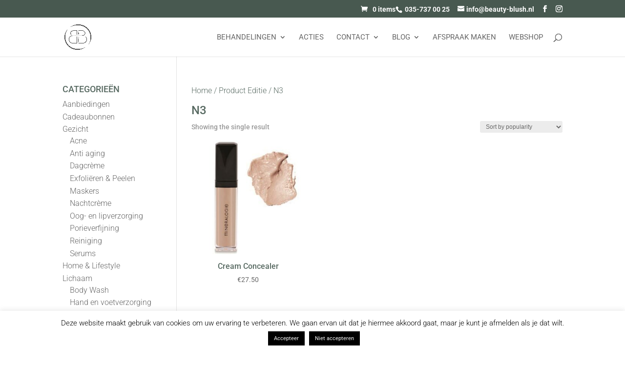

--- FILE ---
content_type: text/plain
request_url: https://www.google-analytics.com/j/collect?v=1&_v=j102&a=1219240631&t=pageview&_s=1&dl=https%3A%2F%2Fwww.beauty-blush.nl%2Fopties-loveli%2Fn3%2F&ul=en-us%40posix&dt=N3%20Archieven%20-%20Beauty-Blush&sr=1280x720&vp=1280x720&_u=IEBAAEABAAAAACAAI~&jid=208522072&gjid=490139572&cid=1903793538.1768496386&tid=UA-54920077-1&_gid=1648412995.1768496386&_r=1&_slc=1&z=1957205316
body_size: -450
content:
2,cG-448KPMRX8X